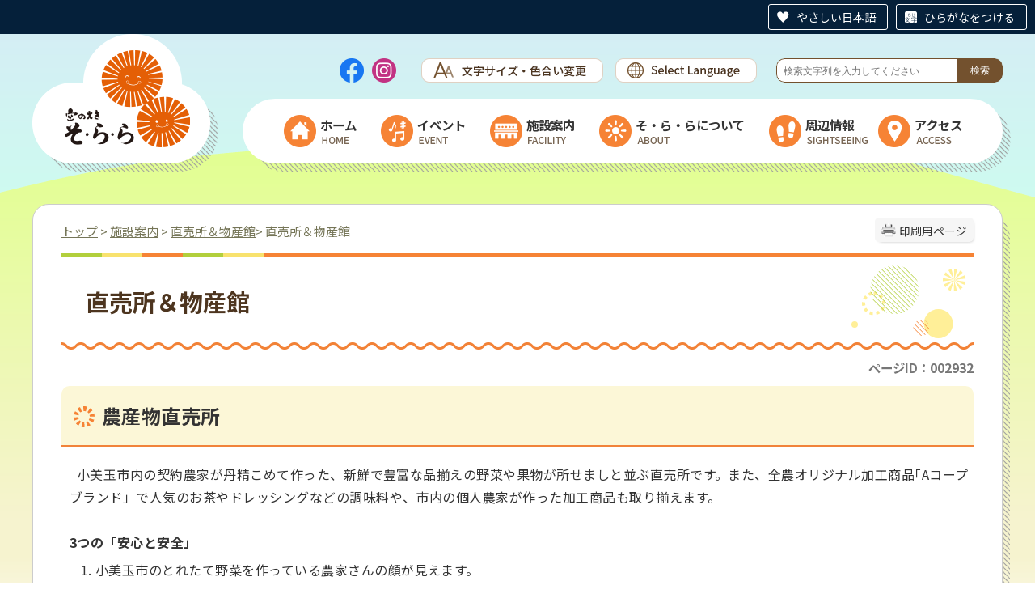

--- FILE ---
content_type: text/html
request_url: https://www.city.omitama.lg.jp/0424/info-0000002932-8.html
body_size: 10758
content:
<!DOCTYPE html>
<html lang="ja">
<head prefix="og: http://ogp.me/ns# fb: http://ogp.me/ns/fb# article: http://ogp.me/ns/article#">
<meta http-equiv="Content-Type" content="text/html;charset=UTF-8">
	<!-- Global site tag (gtag.js) - Google Analytics -->
<script async src="https://www.googletagmanager.com/gtag/js?id=G-WD89BGGC2N"></script>
<script>
  window.dataLayer = window.dataLayer || [];
  function gtag(){dataLayer.push(arguments);}
  gtag('js', new Date());

  gtag('config', 'G-WD89BGGC2N');
</script>
<!-- Global site tag (gtag.js) - Google Analytics -->
<script async src="https://www.googletagmanager.com/gtag/js?id=UA-219301454-1"></script>
<script>
  window.dataLayer = window.dataLayer || [];
  function gtag(){dataLayer.push(arguments);}
  gtag('js', new Date());

  gtag('config', 'UA-219301454-1');
</script>
<script src="https://tsutaeru.cloud/assets/snippet/js/tsutaeru.js?button=easy,ruby"></script>
<meta http-equiv="X-UA-Compatible" content="IE=edge">
<meta name="format-detection" content="telephone=no">
<meta name="viewport" content="width=device-width,initial-scale=1.0">
<meta name="keywords" content="空のえき,そ・ら・ら,そらら,小美玉市,茨城空港,地域再生">
<link rel="canonical" href="https://sol-la-la.city.omitama.lg.jp/0424/info-0000002932-8.html">
<meta property="og:title" content="直売所＆物産館">
<meta property="og:type" content="article">
<meta property="og:url" content="https://sol-la-la.city.omitama.lg.jp/0424/info-0000002932-8.html">
<meta property="og:image" content="https://sol-la-la.city.omitama.lg.jp/manage/contents/upload/5ff2c5e69c486.jpg">
<meta property="og:description" content="農産物直売所 小美玉市内の契約農家が丹精こめて作った、新鮮で豊富な品揃えの野菜や果物が所せましと並ぶ直売所です。また、全農オリジナル加工商品｢Aコープブランド」で人気のお茶やドレッシングなどの調味料や、市内の個人農家が作った加工商品も取り揃...">
<meta name="twitter:card" content="summary">
<meta name="twitter:title" content="直売所＆物産館">
<meta name="twitter:description" content="農産物直売所 小美玉市内の契約農家が丹精こめて作った、新鮮で豊富な品揃えの野菜や果物が所せましと並ぶ直売所です。また、全農オリジナル加工商品｢Aコープブランド」で人気のお茶やドレッシングなどの調味料や、市内の個人農家が作った加工商品も取り揃...">
<meta name="twitter:image" content="https://sol-la-la.city.omitama.lg.jp/manage/contents/upload/5ff2c5e69c486.jpg">
<meta name="twitter:url" content="https://sol-la-la.city.omitama.lg.jp/0424/info-0000002932-8.html">
<link rel="stylesheet" type="text/css" href="../css/74_sollala/common.css">
<link rel="stylesheet" type="text/css" href="../css/74_sollala/viewer/info.css">
<link rel="stylesheet" type="text/css" href="../css/_userdesign/vendor/modaal/css/modaal.min.css">
<link rel="stylesheet" type="text/css" href="../css/74_sollala/lib/slick/slick.css?ver1.00">
<link rel="stylesheet" type="text/css" href="../css/74_sollala/lib/slick/slick-theme.css?ver1.00">
<link rel="stylesheet" type="text/css" href="../css/74_sollala/_userdesign/slick-custom.css?ver1.00">
<link rel="stylesheet" type="text/css" href="../css/74_sollala/_userdesign/cms-design.css?ver1.00">
<link rel="stylesheet" type="text/css" href="../css/74_sollala/_userdesign/table-scroll.css?ver1.00">
<link rel="stylesheet" type="text/css" href="../css/74_sollala/_userdesign/pages.css?ver1.00">
<link rel="stylesheet" type="text/css" href="../css/74_sollala/_userdesign/sollala.css?ver1.00">
<link rel="stylesheet" type="text/css" href="../common/jquery/plug-in/jquery.bxslider/jquery.bxslider.css">
<link rel="stylesheet" type="text/css" href="../common/jquery/plug-in/autocomplete/jquery-autocomplete.css">
<link rel="stylesheet" type="text/css" href="../common/jquery/plug-in/jquery.remodal/remodal.css">
<link rel="stylesheet" type="text/css" href="../common/jquery/plug-in/jquery.remodal/remodal-default-theme.css">
<style> .print-off {display:none !important;} </style>
<link rel="apple-touch-icon" href="/apple-touch-icon.png" sizes="180x180">
<link rel="icon" type="image/png" href="/android-touch-icon.png" sizes="192x192">
<link rel="icon" type="image/vnd.microsoft.icon" href="/favicon.ico">
<title>直売所＆物産館 | 空のえき そ・ら・ら</title>
</head>
<body class="BodyStyle subtop subtop8">
			<div id="block-skip"><a id="jump-title" href="#page-title">このページの本文へ移動</a></div> 		<!--		<div class="navigation-skip">-->		<!--		</div>--><a id="top"></a>
<!-- みなさいと 8.0 2020/11/20 -->
<div class="container-fluid viewer viewer-info genre1-id-409 ">
<div class="container-wrapper">
<div class="container-box">
<div class="row section-header">
<div class="col-md-12 wrapper-header ">
<div class="row ">
<div class="col-md-5  ">
		<div class="header">
						<div class="color-changer">
				<span class="label">色合い</span>
				<a href="#" class="normal"><img src="../images/color-normal.png" alt="標準"></a>
				<a href="#" class="type1"><img src="../images/color-blue.png" alt="青"></a>
				<a href="#" class="type2"><img src="../images/color-yellow.png" alt="黄"></a>
				<a href="#" class="type3"><img src="../images/color-black.png" alt="黒"></a>
			</div>
			<div class="font-changer">
				<span class="label">文字サイズ</span>
				<a href="#" class="normal"><img src="../images/char-normal.png" alt="標準"></a>
				<a href="#" class="large"><img src="../images/char-up.png" alt="拡大"></a>
				<a href="#" class="small"><img src="../images/char-down.png" alt="縮小"></a>
			</div>
							<div class="header-image" style="">
					<h1 style="margin: 0px; padding: 0px">
						<a href="/index8.html">
															<img src="../manage/top/upload/00000_20230216_0003.png" alt="空のえき そ・ら・ら" title="空のえき そ・ら・ら">
														</a>
					</h1>
				</div>
								<div class="header-link">
											<a class="link-box link-box1" href="https://www.instagram.com/sollala_kidsday/" target="_blank">
															<img src="../manage/top/upload/00000_20230216_0001.png" alt="Instagram" title="Instagram">
														</a>
												<a class="link-box link-box2" href="https://www.facebook.com/soranoeki/" target="_blank">
															<img src="../manage/top/upload/00000_20230216_0002.png" alt="Facebook" title="Facebook">
														</a>
										</div>
				
			<div class="rss">
				<a href=""><span>RSS</span></a>
			</div>
		</div>
		</div>
<div class="col-md-5  ">
			<!--a id="menu-banner1"></a-->
			<div class="part menu-banner menu-banner1">
				<div class="frame-top-left">
					<div class="frame-top-right">
						<div class="frame-top">
													</div>
					</div>
				</div>
				<div class="frame-middle-left">
					<div class="frame-middle-right">
						<div class="menu-banner-box">
															<a href="../0540/info-0000008654-8.html" target="_self" class="banner-idx01"><img src="../manage/top/upload/00000_20230216_0004.png" alt="文字サイズ・色合い変更" title="文字サイズ・色合い変更">
								</a>
																<a href="../0910/info-0000009643-8.html" target="_self" class="banner-idx02"><img src="../manage/top/upload/00000_20230216_0005.png" alt="Select Language" title="Select Language">
								</a>
														</div>
					</div>
				</div>
				<div class="frame-bottom-left">
					<div class="frame-bottom-right">
						<div class="frame-bottom"></div>
					</div>
				</div>
			</div>
			</div>
<div class="col-md-2  ">
		<div class="part category-search-box">
			<form action="../viewer/search/info.html" method="POST" name="search-1" target="_self">
				<div class="frame-title-left">
					<div class="frame-title-right">
						<div class="frame-title">しぼりこみ検索</div>
					</div>
				</div>
				<div class="frame-top-left">
					<div class="frame-top-right">
						<div class="frame-top"></div>
					</div>
				</div>
				<div class="frame-middle-left">
					<div class="frame-middle-right">
						<div class="keyword">
															<div class="keyword-box">
																		<label class="label" for="search_keyword1"></label>
									<input class="search-text " type="text" id="search_keyword1" name="T_Keyword" value="" placeholder="検索文字列を入力してください" autocomplete="on">
																		<span class="search-button"><input type="submit" name="B_Search" value="検索"></span>
									<div class="has-error"></div>
																	</div>
							
							
							
							
															<fieldset class="file-radio-box">
									<legend class="search-label">検索条件 :</legend>

																			<span class="search-item">
											<input id="search-file-all-1" class="file-radio-button" type="radio" name="T_File" value="all">
											<label for="search-file-all-1" class="file-radio-label">
												すべて											</label>
										</span>
																			<span class="search-item">
											<input id="search-file-page-1" class="file-radio-button" type="radio" name="T_File" value="page" checked>
											<label for="search-file-page-1" class="file-radio-label">
												ページ											</label>
										</span>
																			<span class="search-item">
											<input id="search-file-pdf-1" class="file-radio-button" type="radio" name="T_File" value="pdf">
											<label for="search-file-pdf-1" class="file-radio-label">
												PDF											</label>
										</span>
																			<span class="search-item">
											<input id="search-file-pageId-1" class="file-radio-button" type="radio" name="T_File" value="pageId">
											<label for="search-file-pageId-1" class="file-radio-label">
												ID											</label>
										</span>
																	</fieldset>
								<script>
									window.addEventListener('load', function() {
										$(function() {
											$('.file-radio-box input').on('change', function() {
												var val = $(this).val();
												if (val === 'pageId'
													) {
													$(this).closest('form').find('.category-checkbox').prop('disabled', true);
												} else {
													$(this).closest('form').find('.category-checkbox').prop('disabled', false);
												}
											});
											$('.file-radio-box input:checked').trigger('change')
										});
									});
								</script>
														<div class="clear"></div>
						</div>
					</div>
				</div>
				<div class="frame-bottom-left">
					<div class="frame-bottom-right">
						<div class="frame-bottom"></div>
					</div>
				</div>
									<input type="hidden" name="T_Prev_Page" value="1">
					<input type="hidden" name="T_Page" value="1">
					<input type="hidden" name="T_Order" value="update">
								<input type="hidden" name="T_IdSubTop" value="8">
				<input type="hidden" name="T_Index" value="1">
				<input type="hidden" name="T_IsSearchAllTop" value="0">
			</form>
			<script>
				window.addEventListener('load', function() {
					$(function() {
						var $field = $("form[name=search-1]");

						// 検索条件がページIDの場合、非同期で検索してリダイレクトする
						$field.on("submit", function() {
							$submit = $(this).find('input[type=submit]');
							var fileType = $field.find("input[name=T_File]:checked").val();
							
							if (fileType !== 'pageId') {
								return true;
							}

							var $pageId = $field.find("input[id=search_keyword1]");
							var $idSubTop = $field.find("input[name=T_IdSubTop]");

							if ($pageId.val().length === 0) { // 入力無エラーは別に表示されるため、スキップ
								$submit.prop('disabled', false);
								return true;
							}

							$.ajax({
								type: "POST",
								url: selfPos + "/viewer/_ajax/search_pageid.php",
								data: {
									PageId: $pageId.val(),
									SubTopId: $idSubTop.val(),
									SelfPos: selfPos
								},
								dataType: "json",
								scriptCharset: "utf-8"
							}).done(function(data) {
								location.href = data['url'];

							}).fail(function(XMLHttpRequest, textStatus, errorThrown) {
								$submit.prop('disabled', false);
								window.alert("該当のページIDが見つかりませんでした。");
							});

							return false;
						});
					});
				});
			</script>
		</div>
</div>
<div class="col-md-12  ">
			<!--a id="menu-index1"></a-->
			<div class="part menu-index menu-index1">
								<div class="frame-middle-left">
					<div class="frame-middle-right">
						<div class="menu-index-box">
															<!--a id="menu-index1-0"></a-->
								<div class="menu-unit-style menu-unit-style-0">
									<div class="menu-unit-top-left">
										<div class="menu-unit-top-right">
											<div class="menu-unit-top"></div>
										</div>
									</div>
									<div class="menu-unit-middle-left">
										<div class="menu-unit-middle-right">
											<div class="menu-unit-middle">
												<div class="menu-level1">
													<div class="menu-title">
														<a href="../index8.html" target="_self">															<img src="../manage/top/upload/00000_20230216_0006.png" alt="">
																														<span class="font-1">ホーム</span>
																														</a>
																												</div>
												</div>
																							</div>
										</div>
									</div>
									<div class="menu-unit-bottom-left">
										<div class="menu-unit-bottom-right">
											<div class="menu-unit-bottom"></div>
										</div>
									</div>
								</div>
																<!--a id="menu-index1-1"></a-->
								<div class="menu-unit-style menu-unit-style-1">
									<div class="menu-unit-top-left">
										<div class="menu-unit-top-right">
											<div class="menu-unit-top"></div>
										</div>
									</div>
									<div class="menu-unit-middle-left">
										<div class="menu-unit-middle-right">
											<div class="menu-unit-middle">
												<div class="menu-level1">
													<div class="menu-title">
														<a href="../javascript:void(0);?idSubTop=8" target="_self">															<img src="../manage/top/upload/00000_20230216_0007.png" alt="">
																														<span class="font-1">イベント</span>
																														</a>
																												</div>
												</div>
																									<div class="menu-level2">
														<div class="top"></div>
														<ul class="middle">
															<li class="li-0 li-S li-odd">
<a href="/viewer/calendar-monthly.html?idSubTop=8" target="_self"><span class="font-1">イベント・カレンダー</span></a>
</li>
<li class="li-1 li-M li-even">
<a href="../0430/info-0000002818-8.html" target="_self"><span class="font-1">ステージ出演者募集</span></a>
</li>
<li class="li-2 li-M li-odd">
<a href="../0429/info-0000002816-8.html" target="_self"><span class="font-1">露店＆ワークショップ出店者募集</span></a>
</li>
<li class="li-3 li-E li-even">
<a href="../0430/info-0000002808-8.html" target="_self"><span class="font-1">フリマ出展者募集</span></a>
</li>
														</ul>
														<div class="bottom"></div>
													</div>
																								</div>
										</div>
									</div>
									<div class="menu-unit-bottom-left">
										<div class="menu-unit-bottom-right">
											<div class="menu-unit-bottom"></div>
										</div>
									</div>
								</div>
																<!--a id="menu-index1-2"></a-->
								<div class="menu-unit-style menu-unit-style-2">
									<div class="menu-unit-top-left">
										<div class="menu-unit-top-right">
											<div class="menu-unit-top"></div>
										</div>
									</div>
									<div class="menu-unit-middle-left">
										<div class="menu-unit-middle-right">
											<div class="menu-unit-middle">
												<div class="menu-level1">
													<div class="menu-title">
														<a href="../javascript:void(0);?idSubTop=8" target="_self">															<img src="../manage/top/upload/00000_20230216_0008.png" alt="">
																														<span class="font-1">施設案内</span>
																														</a>
																												</div>
												</div>
																									<div class="menu-level2">
														<div class="top"></div>
														<ul class="middle">
															<li class="li-0 li-S li-odd">
<a href="../0409/info-0000002930-8.html" target="_self"><span class="font-1">施設案内</span></a>
</li>
<li class="li-1 li-M li-even">
<a href="../0423/info-0000002936-8.html" target="_self"><span class="font-1">ウェルカムセンター</span></a>
</li>
<li class="li-2 li-M li-odd">
<a href="../0424/info-0000002932-8.html" target="_self"><span class="font-1">直売所＆物産館</span></a>
</li>
<li class="li-3 li-M li-even">
<a href="../0425/info-0000008918-8.html" target="_self"><span class="font-1">休憩スペース開放中（レストラン準備中）</span></a>
</li>
<li class="li-4 li-M li-odd">
<a href="../0426/info-0000002931-8.html" target="_self"><span class="font-1">チャレンジショップ棟</span></a>
</li>
<li class="li-5 li-M li-even">
<a href="../0427/info-0000002933-8.html" target="_self"><span class="font-1">乳製品加工施設＆ヨーグルトハウス</span></a>
</li>
<li class="li-6 li-E li-odd">
<a href="../0428/info-0000002935-8.html" target="_self"><span class="font-1">そ・ら・らの施設利用について</span></a>
</li>
														</ul>
														<div class="bottom"></div>
													</div>
																								</div>
										</div>
									</div>
									<div class="menu-unit-bottom-left">
										<div class="menu-unit-bottom-right">
											<div class="menu-unit-bottom"></div>
										</div>
									</div>
								</div>
																<!--a id="menu-index1-3"></a-->
								<div class="menu-unit-style menu-unit-style-3">
									<div class="menu-unit-top-left">
										<div class="menu-unit-top-right">
											<div class="menu-unit-top"></div>
										</div>
									</div>
									<div class="menu-unit-middle-left">
										<div class="menu-unit-middle-right">
											<div class="menu-unit-middle">
												<div class="menu-level1">
													<div class="menu-title">
														<a href="../0408/info-0000002803-8.html" target="_self">															<img src="../manage/top/upload/00000_20230216_0009.png" alt="">
																														<span class="font-1">そ・ら・らについて</span>
																														</a>
																												</div>
												</div>
																							</div>
										</div>
									</div>
									<div class="menu-unit-bottom-left">
										<div class="menu-unit-bottom-right">
											<div class="menu-unit-bottom"></div>
										</div>
									</div>
								</div>
																<!--a id="menu-index1-4"></a-->
								<div class="menu-unit-style menu-unit-style-4">
									<div class="menu-unit-top-left">
										<div class="menu-unit-top-right">
											<div class="menu-unit-top"></div>
										</div>
									</div>
									<div class="menu-unit-middle-left">
										<div class="menu-unit-middle-right">
											<div class="menu-unit-middle">
												<div class="menu-level1">
													<div class="menu-title">
														<a href="../0411/info-0000002833-8.html" target="_self">															<img src="../manage/top/upload/00000_20230216_0010.png" alt="">
																														<span class="font-1">周辺情報</span>
																														</a>
																												</div>
												</div>
																							</div>
										</div>
									</div>
									<div class="menu-unit-bottom-left">
										<div class="menu-unit-bottom-right">
											<div class="menu-unit-bottom"></div>
										</div>
									</div>
								</div>
																<!--a id="menu-index1-5"></a-->
								<div class="menu-unit-style menu-unit-style-5">
									<div class="menu-unit-top-left">
										<div class="menu-unit-top-right">
											<div class="menu-unit-top"></div>
										</div>
									</div>
									<div class="menu-unit-middle-left">
										<div class="menu-unit-middle-right">
											<div class="menu-unit-middle">
												<div class="menu-level1">
													<div class="menu-title">
														<a href="../0412/info-0000002804-8.html" target="_self">															<img src="../manage/top/upload/00000_20230216_0011.png" alt="">
																														<span class="font-1">アクセス</span>
																														</a>
																												</div>
												</div>
																							</div>
										</div>
									</div>
									<div class="menu-unit-bottom-left">
										<div class="menu-unit-bottom-right">
											<div class="menu-unit-bottom"></div>
										</div>
									</div>
								</div>
															<div style="clear: both"></div>
						</div>
					</div>
				</div>
				<div class="frame-bottom-left">
					<div class="frame-bottom-right">
						<div class="frame-bottom"></div>
					</div>
				</div>
			</div>
			</div>
</div>
</div>
</div>
<div class="row section-contents">
<div class="col-md-12 wrapper-contents ">
<div class="row ">
<div class="col-md-12  ">
		<div class="part contents">
			<div class="contents-frame-top-left">
				<div class="contents-frame-top-right">
					<div class="contents-frame-top"></div>
				</div>
			</div>
			<div class="contents-frame-middle-left">
				<div class="contents-frame-middle-right">
					<div class="contents-frame-middle">
						<div class="contents-box">									<div class="print-page" data-print-mode="0">
										<a href="#">印刷用ページ</a>
									</div>
																		<div class="bread-rubbish">
<a href="../index8.html">トップ</a>

&gt; <a href="../0409/genre1-8-001.html">施設案内</a>
&gt; <a href="../0424/genre2-8-001.html">直売所＆物産館</a>&gt; 直売所＆物産館
</div>									<div class="page-title-left">
									<div class="page-title-right">
										<div class="page-title" id="page-title">
											<h1>直売所＆物産館</h1>
										</div>
									</div>
									</div>								<span class="page-number">
									<label class="number">ページID：002932</label>
								</span>
																<div class="info-box">
																		<div class="info-sentence">
<div>
<h2>農産物直売所</h2>

<p>  小美玉市内の契約農家が丹精こめて作った、新鮮で豊富な品揃えの野菜や果物が所せましと並ぶ直売所です。また、全農オリジナル加工商品｢Aコープブランド」で人気のお茶やドレッシングなどの調味料や、市内の個人農家が作った加工商品も取り揃えます。<br>
 </p>

<p><strong>3つの「安心と安全」</strong></p>

<ol>
	<li>小美玉市のとれたて野菜を作っている農家さんの顔が見えます。</li>
	<li>デモキッチンで試食しておいしい食べ方を知り素材の良さを確かめて買うこともできます。</li>
	<li>お米は鮮度を保つために玄米の状態で販売。</li>
</ol>

<p><br>
<img title="直売所 野菜" class="framed-image" style="width: 546px; height: 363px; float: none;" alt="直売所 野菜" src="../manage/contents/upload/5ff2c5e69c486.jpg"><br>
<img title="直売所 くだもの" class="framed-image" style="width: 549px; height: 369px; float: none;" alt="直売所 くだもの" src="../manage/contents/upload/5ff2c614f1bd1.jpg"></p>

<p><img title="＊020_170405" style="width: 549px; height: 322px; float: none;" alt="＊020_170405" src="../manage/contents/upload/5a6707362c1a0.jpg"><br>
 </p>

<h2>物産館</h2>

<p>  小美玉市は農業・酪農が盛んです。小美玉市で採れる豊かな素材を生かしたオリジナル加工品や工芸品がたくさん並びます。</p>

<ol>
	<li>小美玉市を中心とした近隣の市町村の特産品やおみやげにぴったりの商品を400点以上取り揃えております。</li>
	<li>小美玉市マスコットキャラクター「おみたん」のグッズ、茨城空港就航先関連商品も取り揃えております。</li>
</ol>

<p><br>
<img title="物産館（R6.3.14）(1)" class="framed-image" style="width: 523px; height: 392px; float: none;" alt="物産館（R6.3.14）(1)" src="../manage/contents/upload/65f3bca7ae555.jpg"></p>

<p><img title="物産館（R6.3.14）(2)" class="framed-image" style="width: 523px; height: 392px; float: none;" alt="物産館（R6.3.14）(2)" src="../manage/contents/upload/65f3bcde4155d.jpg"></p>

<p><img title="001_170414補正" style="width: 523px; height: 284px; float: none;" alt="001_170414補正" src="../manage/contents/upload/5a670924066e8.jpg"></p>

<p> </p>

<h3><strong>営業時間</strong></h3>

<p>9:00～18:00（12月31日は15：00まで）</p>

<h3><strong>定休日</strong></h3>

<p>1月1日～1月3日</p>

<h3>
<strong>TEL</strong>  </h3>

<p>直売所：0299-56-5200<br>
物産館：0299-56-5700</p>

<div>
<h3>MAP</h3>

<p id="shisetsu_img"><img title="直売所と物産館の位置の地図" style="width: 599px; height: 383px; float: none;" alt="直売所と物産館の位置の地図" src="../manage/contents/upload/58ca0c575215b.png"></p>

<p> </p>
</div>

<p> </p>
</div>
<div style="clear:both"></div>										<input type="hidden" id="MapInformations" value="{}">
									</div>
									<br>
																		<div class="bookmark-top-info"><a href="#top">このページの先頭へ</a></div>
											<div class="info-date">
						<span class="info-published-date">掲載日 平成29年3月16日</span>
							<span class="info-updated-date">更新日 令和6年3月15日</span>
							<!--div class="info-published-date">掲載日 令和6年3月15日</div-->
		</div>
													<div class="info-inquiry-clear"></div>
																			</div>
														</div>
					</div>
				</div>
			</div>
			<div class="contents-frame-bottom-left">
				<div class="contents-frame-bottom-right">
					<div class="contents-frame-bottom"></div>
				</div>
			</div>
		</div>
		</div>
</div>
</div>
</div>
<div class="row section-pagetop">
<div class="col-md-12  ">
			<!--a id="menu-banner6"></a-->
			<div class="part menu-banner menu-banner6">
				<div class="frame-top-left">
					<div class="frame-top-right">
						<div class="frame-top">
													</div>
					</div>
				</div>
				<div class="frame-middle-left">
					<div class="frame-middle-right">
						<div class="menu-banner-box">
															<a href="#top" target="_self" class="banner-idx01"><img src="../manage/top/upload/00000_20230217_0005.png" alt="ページトップ" title="ページトップ">
								</a>
														</div>
					</div>
				</div>
				<div class="frame-bottom-left">
					<div class="frame-bottom-right">
						<div class="frame-bottom"></div>
					</div>
				</div>
			</div>
			</div>
</div>
<div class="row section-footer">
<div class="col-md-12 wrapper-footer ">
<div class="row ">
<div class="col-md-12 wrapper-msg-board4 ">
			<div class="part msg-board msg-board4 msg-board4-0">
								<div class="frame-top-left">
					<div class="frame-top-right">
						<div class="frame-top"></div>
					</div>
				</div>
				<div class="frame-middle-left">
					<div class="frame-middle-right">
						<div class="msg-board-box">
<div class="footer-logo"><img alt="空のえき そ・ら・ら" class="framed-image" src="../manage/top/upload/63eec8773a615.png" style="width: 170px;height: 132px;float: none" title="空のえき そ・ら・ら"></div>

<div class="footer-adress">〒311-3413 茨城県小美玉市山野1628-44<br>
TEL：0299-56-5677 / FAX：0299-56-5674</div>

<div class="sns-icon">
<ul>
	<li><a href="https://www.facebook.com/soranoeki/" target="_blank"><img alt="Facebook" class="framed-image" src="../manage/top/upload/63eec882a96a9.png" style="width: 30px;height: 30px;float: none" title="Facebook"></a></li>
	<li><a href="https://www.instagram.com/sollala_kidsday/" target="_blank"><img alt="Instagram" class="framed-image" src="../manage/top/upload/63eec88e53245.png" style="width: 30px; height: 30px; float: none;" title="Instagram"></a></li>
</ul>
</div>
</div>
					</div>
				</div>
				<div class="frame-bottom-left">
					<div class="frame-bottom-right">
						<div class="frame-bottom"></div>
					</div>
				</div>
			</div>
					<div class="part msg-board msg-board4 msg-board4-1">
									<div class="frame-title-left">
						<div class="frame-title-right">
							<div class="frame-title">
								<h2 class="title">営業時間</h2>
							</div>
						</div>
					</div>
									<div class="frame-top-left">
					<div class="frame-top-right">
						<div class="frame-top"></div>
					</div>
				</div>
				<div class="frame-middle-left">
					<div class="frame-middle-right">
						<div class="msg-board-box">
<p class="info">9:00～18:00（ただし、毎年12月31日は15:00まで）<br>
定休日：火曜日、年始（1月1日～1月3日）<br>
※店舗によっては定休日・営業時間が異なる場合がございますので、<a href="../0409/info-0000002930-8.html" target="_self">施設案内</a>ぺージからご確認ください。</p>

<p class="postscript">特定防衛施設周辺整備調整交付金事業　（空のえき「そ･ら･ら」は防衛省の交付金を活用して運営しています）</p>
</div>
					</div>
				</div>
				<div class="frame-bottom-left">
					<div class="frame-bottom-right">
						<div class="frame-bottom"></div>
					</div>
				</div>
			</div>
		</div>
<div class="col-md-12  ">
			<!--a id="menu-index2"></a-->
			<div class="part menu-index menu-index2">
								<div class="frame-middle-left">
					<div class="frame-middle-right">
						<div class="menu-index-box">
															<!--a id="menu-index2-0"></a-->
								<div class="menu-unit-style menu-unit-style-0">
									<div class="menu-unit-top-left">
										<div class="menu-unit-top-right">
											<div class="menu-unit-top"></div>
										</div>
									</div>
									<div class="menu-unit-middle-left">
										<div class="menu-unit-middle-right">
											<div class="menu-unit-middle">
												<div class="menu-level1">
													<div class="menu-title">
														<a href="../0412/info-0000002804-8.html" target="_self">															<span class="font-1">アクセス</span>
																														</a>
																												</div>
												</div>
																							</div>
										</div>
									</div>
									<div class="menu-unit-bottom-left">
										<div class="menu-unit-bottom-right">
											<div class="menu-unit-bottom"></div>
										</div>
									</div>
								</div>
																<!--a id="menu-index2-1"></a-->
								<div class="menu-unit-style menu-unit-style-1">
									<div class="menu-unit-top-left">
										<div class="menu-unit-top-right">
											<div class="menu-unit-top"></div>
										</div>
									</div>
									<div class="menu-unit-middle-left">
										<div class="menu-unit-middle-right">
											<div class="menu-unit-middle">
												<div class="menu-level1">
													<div class="menu-title">
														<a href="../viewer/opinion.html?idSubTop=8&amp;formId=2" target="_self">															<span class="font-1">お問い合わせ</span>
																														</a>
																												</div>
												</div>
																							</div>
										</div>
									</div>
									<div class="menu-unit-bottom-left">
										<div class="menu-unit-bottom-right">
											<div class="menu-unit-bottom"></div>
										</div>
									</div>
								</div>
																<!--a id="menu-index2-2"></a-->
								<div class="menu-unit-style menu-unit-style-2">
									<div class="menu-unit-top-left">
										<div class="menu-unit-top-right">
											<div class="menu-unit-top"></div>
										</div>
									</div>
									<div class="menu-unit-middle-left">
										<div class="menu-unit-middle-right">
											<div class="menu-unit-middle">
												<div class="menu-level1">
													<div class="menu-title">
														<a href="../0422/info-0000002929-8.html" target="_self">															<span class="font-1">プライバシーポリシー</span>
																														</a>
																												</div>
												</div>
																							</div>
										</div>
									</div>
									<div class="menu-unit-bottom-left">
										<div class="menu-unit-bottom-right">
											<div class="menu-unit-bottom"></div>
										</div>
									</div>
								</div>
																<!--a id="menu-index2-3"></a-->
								<div class="menu-unit-style menu-unit-style-3">
									<div class="menu-unit-top-left">
										<div class="menu-unit-top-right">
											<div class="menu-unit-top"></div>
										</div>
									</div>
									<div class="menu-unit-middle-left">
										<div class="menu-unit-middle-right">
											<div class="menu-unit-middle">
												<div class="menu-level1">
													<div class="menu-title">
														<a href="../viewer/sitemap.html?idSubTop=8" target="_self">															<span class="font-1">サイトマップ</span>
																														</a>
																												</div>
												</div>
																							</div>
										</div>
									</div>
									<div class="menu-unit-bottom-left">
										<div class="menu-unit-bottom-right">
											<div class="menu-unit-bottom"></div>
										</div>
									</div>
								</div>
															<div style="clear: both"></div>
						</div>
					</div>
				</div>
				<div class="frame-bottom-left">
					<div class="frame-bottom-right">
						<div class="frame-bottom"></div>
					</div>
				</div>
			</div>
			</div>
<div class="col-md-12  ">
			<!--a id="menu-banner4"></a-->
			<div class="part menu-banner menu-banner4">
				<div class="frame-top-left">
					<div class="frame-top-right">
						<div class="frame-top">
													</div>
					</div>
				</div>
				<div class="frame-middle-left">
					<div class="frame-middle-right">
						<div class="menu-banner-box">
															<a href="https://www.city.omitama.lg.jp/index.html" target="_blank" class="banner-idx01"><img src="../manage/top/upload/00000_20230217_0001.png" alt="小美玉市" title="小美玉市">
								</a>
																<a href="http://www.omtp.jp/" target="_blank" class="banner-idx02"><img src="../manage/top/upload/00000_20230217_0002.png" alt="小美玉市商工会" title="小美玉市商工会">
								</a>
																<a href="http://omitan.net/" target="_blank" class="banner-idx03"><img src="../manage/top/upload/00000_20230217_0003.png" alt="小美玉観光協会" title="小美玉観光協会">
								</a>
																<a href="https://www.ibaraki-airport.net/" target="_blank" class="banner-idx04"><img src="../manage/top/upload/00000_20230217_0004.png" alt="茨城空港" title="茨城空港">
								</a>
														</div>
					</div>
				</div>
				<div class="frame-bottom-left">
					<div class="frame-bottom-right">
						<div class="frame-bottom"></div>
					</div>
				</div>
			</div>
			</div>
<div class="col-md-12  ">

		<div class="footer">
			<div class="footer-box">
								<div class="footer-sentence">
					<div class="wrapper-copyright"><span class="copyright">©2023 Omitama City , Soranoeki SOL・LA・LA.</span></div>
				</div>
			</div>
		</div>
		</div>
</div>
</div>
</div>
</div>
</div>
</div>
		
		<script src="../common/jquery.min.js"></script>
<!--[if lt IE 9]>
<script src='../common/css3-mediaqueries-js/css3-mediaqueries.js'></script>
<![endif]-->
<!--[if lte IE 9]>
<script src='../common/jquery-1.8.1.min.js'></script>
<![endif]-->
<script src="../common/bootstrap3/js/bootstrap.min.js"></script>
<script src="../common/jquery/plug-in/purl.js"></script>
<script src="../common/jquery/plug-in/jquery.cookie.js"></script>
<script src="../common/jquery/plug-in/jquery.color.utils.js"></script>
<script src="../common/jquery/plug-in/jquery.json-2.4.min.js"></script>
<script src="../common/jquery/plug-in/jquery.bxslider/jquery.bxslider.js"></script>
<script src="../common/jquery/plug-in/autocomplete/jquery-autocomplete.min.js"></script>
<script src="../common/js/common.min.js"></script>
<script src="../viewer/_js/common-lib.min.js"></script>
<script src="../viewer/_js/header.min.js"></script>
<script src="../common/common.min.js"></script>
<script src="../viewer/_js/print.js"></script>
<script src="../viewer/_js/document_counter.min.js"></script>
<script src="../viewer/_js/initialize_bxsliders.js"></script>
<script src="../css/_userdesign/vendor/modaal/js/modaal.min.js"></script>
<script src="../css/74_sollala/js/viewport.min.js?ver1.00"></script>
<script src="../css/74_sollala/js/pagetop-bottom.min.js?ver1.00"></script>
<script src="../css/74_sollala/js/page-jump.min.js?ver1.00"></script>
<script src="../css/74_sollala/js/hamburgermenu-lib.min.js?ver1.00"></script>
<script src="../css/74_sollala/js/cms-design.min.js?ver1.00"></script>
<script src="../css/74_sollala/lib/slick/slick.min.js?ver1.00"></script>
<script src="../css/74_sollala/js/slick-custom.min.js?ver1.00"></script>
<script src="../css/74_sollala/js/table-scroll.min.js?ver1.00"></script>
<script src="../css/74_sollala/js/sollala.min.js?ver1.00"></script>
<script>
	var subtopId = 8;
		var selfPos = '../';
  var globalNaviClickMode = 0;
</script>
<script src="../common/jquery/plug-in/jquery.remodal/remodal.min.js"></script>
<script src="../viewer/_js/login.min.js"></script>
<script src="https://maps.google.com/maps/api/js?v=3.17&amp;sensor=false&amp;key=AIzaSyAN0KVEihDjICKhPKo_cjHX2HrKTNZDCas"></script>
<script src="../common/js/map_google.min.js"></script>
<script src="../viewer/../viewer/_js/info-counter.min.js?id=2932"></script>
<script>
	var search_data_kind = 0;
</script>
<script>
	window.___gcfg = {lang: 'ja'};

	(function () {
		var po = document.createElement('script');
		po.type = 'text/javascript';
		po.async = true;
		po.src = 'https://apis.google.com/js/platform.js';
		var s = document.getElementsByTagName('script')[0];
		s.parentNode.insertBefore(po, s);
	})();
</script>
</body>
</html>


--- FILE ---
content_type: text/html
request_url: https://www.city.omitama.lg.jp/viewer/_ajax/UpdateInfoCount.php
body_size: 680
content:
{"in":0,"out":107823,"cellular":139,"in_m":0,"out_m":903,"cellular_m":0,"in_d":[],"out_d":{"1":{"day":"1","access_counter":41,"cellular_counter":0},"2":{"day":"2","access_counter":39,"cellular_counter":0},"3":{"day":"3","access_counter":56,"cellular_counter":0},"4":{"day":"4","access_counter":46,"cellular_counter":0},"5":{"day":"5","access_counter":39,"cellular_counter":0},"6":{"day":"6","access_counter":24,"cellular_counter":0},"7":{"day":"7","access_counter":39,"cellular_counter":0},"8":{"day":"8","access_counter":34,"cellular_counter":0},"9":{"day":"9","access_counter":36,"cellular_counter":0},"10":{"day":"10","access_counter":50,"cellular_counter":0},"11":{"day":"11","access_counter":50,"cellular_counter":0},"12":{"day":"12","access_counter":49,"cellular_counter":0},"13":{"day":"13","access_counter":25,"cellular_counter":0},"14":{"day":"14","access_counter":33,"cellular_counter":0},"15":{"day":"15","access_counter":32,"cellular_counter":0},"16":{"day":"16","access_counter":28,"cellular_counter":0},"17":{"day":"17","access_counter":54,"cellular_counter":0},"18":{"day":"18","access_counter":61,"cellular_counter":0},"19":{"day":"19","access_counter":23,"cellular_counter":0},"20":{"day":"20","access_counter":27,"cellular_counter":0},"21":{"day":"21","access_counter":37,"cellular_counter":0},"22":{"day":"22","access_counter":45,"cellular_counter":0},"23":{"day":"23","access_counter":31,"cellular_counter":0},"24":{"day":"24","access_counter":4,"cellular_counter":0}},"pc":107823,"total":107962,"pc_m":903,"total_m":903,"pc_d":{"1":41,"2":39,"3":56,"4":46,"5":39,"6":24,"7":39,"8":34,"9":36,"10":50,"11":50,"12":49,"13":25,"14":33,"15":32,"16":28,"17":54,"18":61,"19":23,"20":27,"21":37,"22":45,"23":31,"24":4}}

--- FILE ---
content_type: text/css
request_url: https://www.city.omitama.lg.jp/css/74_sollala/_userdesign/slick-custom.css?ver1.00
body_size: 420
content:
.menu-banner5{opacity:0}.menu-banner5 .menu-banner-box .slick-list .slick-slide{box-sizing:border-box}.menu-banner5 .menu-banner-box .slick-list .slick-slide img{width:100%;vertical-align:bottom;object-fit:cover;opacity:1}.menu-banner5 .frame-bottom .slick-list .slick-slide{box-sizing:border-box}.menu-banner5 .frame-bottom .slick-list .slick-slide img{width:100%;vertical-align:bottom;object-fit:cover;cursor:pointer}


--- FILE ---
content_type: application/javascript
request_url: https://www.city.omitama.lg.jp/css/74_sollala/js/sollala.min.js?ver1.00
body_size: 2014
content:
function humbergerMenuUserCustomHTML(){$("#dropHeadMenu");var e=$(".menu-index1 .menu-unit-style .menu-unit-middle").clone(),i=$("#dropHeadMenu").find(".list");$(e).each(function(){var e=$(this).html();e=e.replace("トップ",""),i.append("<li>"+e+"</li>")});var n=$(".section-header .header .header-link");n.length&&i.append('<li class="link"><div class="header-menu">'+n.html()+"</div></li>");var t=$(".menu-banner1");t.length&&i.append('<li class="lang-link">'+t.find(".menu-banner-box").html()+"</li>"),$("#dropHeadMenu .dropHeadBtn").on("click",function(){$("body").toggleClass("dropheadmenu-open")}),$("#dropHeadMenu .list > li").each(function(){var e=$(this).find(".menu-level1");$(this).find(".menu-level2").length&&e.addClass("has-menu")})}function menuIndex1LinkDisable(){var e=$(".menu-index1 .menu-level1 .menu-title");e.length&&e.each(function(){var e=$(this).find("a");-1!==e.attr("href").indexOf("javascript:void(0);")&&e.attr("href","javascript:void(0);")})}function setIsfixedResp(){var i="is-fixed",n=$(".section-header");$(window).on("load scroll ",function(){var e=$(this).scrollTop();600<window.innerWidth?170<e?n.addClass(i):n.removeClass(i):105<e?n.addClass(i):n.removeClass(i)})}function userDesign(){var e=$(".header"),i=e.find(".color-changer"),n=e.find(".font-changer"),t=(e.find(".header-link"),e.find(".link-box1"));if(e.length){if(t.length){var a=t.attr("href");void 0!==a&&-1!=a.indexOf("#accessibility")&&(a=a.replace("../",""),t.attr("href",a))}var s=t.attr("href");"#menu"!=s&&"../#menu"!=s||(e.after('<div id="accessibility-dlg" class="dynamic section-accessibility"><div class="wrapper-accessibility"><div id="accessibility-tool"></div></div></div>'),n.clone(!0).appendTo("#accessibility-tool"),i.clone(!0).appendTo("#accessibility-tool"),$("#accessibility-tool").append('<div class="changer-close"><button id="changer-close-btn"></button></div>'),$(".header .header-link .link-box1").on("click",function(){$("#accessibility-dlg").toggleClass("show")}),$("#changer-close-btn").on("click",function(){$("#accessibility-dlg").removeClass("show")}))}var d=$(".advertise-spot .adv-box "),o=$(".advertise-spot .adv-recruitment"),l=$(".advertise-spot .adv-recruitment a").attr("href");(d.children().length||(o.empty(),d.prepend('<li class="adv-img"><a href="'+l+'"><img class="img-recruitment" src="/css/68_omitama_city_design/images/top/adv-recruitment.png" alt="広告募集" title="広告募集">')),$(".top-page").length,$(".viewer").length)&&($(".tsutaeru-menu").length&&$("body").addClass("viewer-tsutaeru"))}function setNoticeUnitLink(){var e;$(".notice3 .unit").each(function(){e=$(this).find("a").attr("href"),$(this).wrapInner('<a href="'+e+'"></a>'),$(this).find(".name").contents().unwrap()})}function setNoticeThumbnailBackgroundImage(){var e;$(".notice3 .unit").each(function(){e=$(this).find("img").attr("src"),$(this).find(".clip-frame").css("background-image","url("+e+")")})}function addThumbnailOnBxslider(){var e=$(".image2");e.length&&e.find(".bx-viewport .bxslider .slide").each(function(){$(this).hasClass("bx-clone"),0})}function fixedChecker(){var e=$(".section-header .category-search-box");e.length&&(e.find(".frame-title-left .frame-title").empty(),e.find(".keyword-box .label").empty())}function setModaalYoutube(){$(".modal-video").modaal({type:"video",after_open:moddalExClose})}function moddalExClose(){var e=$(".modaal-video-wrap.modaal-focus");e.length&&e.on("click",function(){$("#modaal-close").click()})}$(function(){var e=!1,i=0;$(window).load(function(){i=$(window).outerWidth()});menuIndex1LinkDisable(),fixedChecker(),userDesign(),setIsfixedResp();var n=$("#dropHeadMenu");n.myHM("init"),humbergerMenuUserCustomHTML(),n.myHM("setAccordionClass",{use:"on"}),n.myHM("disp",{switchPoint:"600"}),addThumbnailOnBxslider(),setNoticeUnitLink(),setNoticeThumbnailBackgroundImage(),$(window).resize(function(){!1!==e&&clearTimeout(e),e=setTimeout(function(){$(window).width()!=i&&(setIsfixedResp(),i=$(window).outerWidth())},200)})});